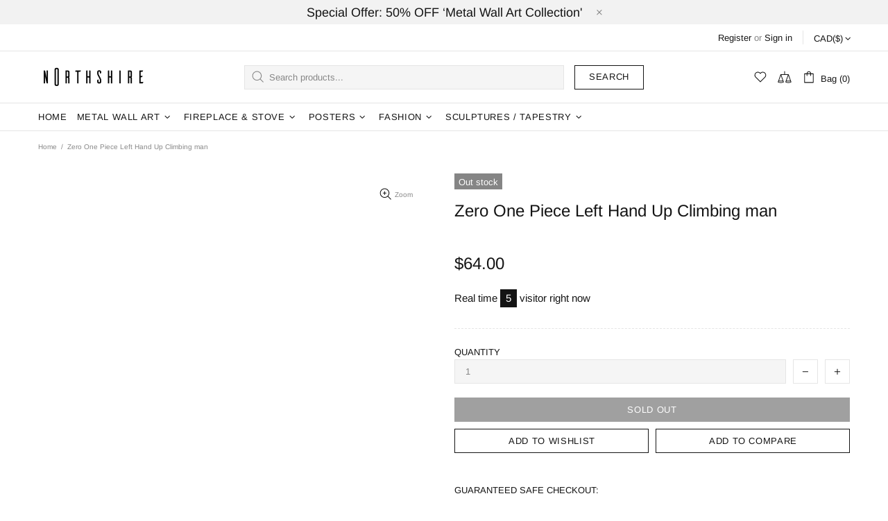

--- FILE ---
content_type: application/javascript
request_url: https://ecommplugins-trustboxsettings.trustpilot.com/world-map-store.myshopify.com.js?settings=1607339052992&shop=world-map-store.myshopify.com
body_size: 222
content:
const trustpilot_trustbox_settings = {"trustboxes":[],"activeTrustbox":0,"pageUrls":{"landing":"https://world-map-store.myshopify.com","category":"https://world-map-store.myshopify.com/collections/blackchat","product":"https://world-map-store.myshopify.com/products/9-3-4-metal-wall-art"}};
dispatchEvent(new CustomEvent('trustpilotTrustboxSettingsLoaded'));